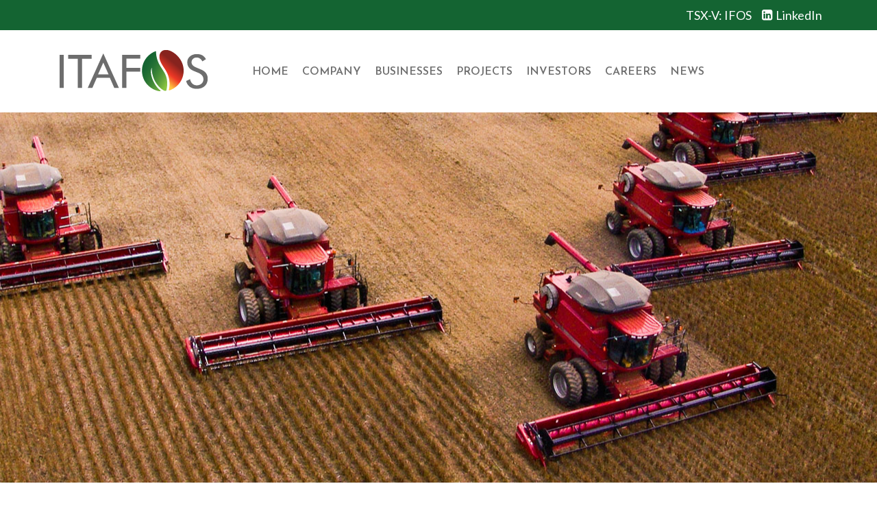

--- FILE ---
content_type: text/html;charset=utf-8
request_url: https://itafos.com/legal/legal-notice/
body_size: 6784
content:
<!DOCTYPE html><!--[if lt IE 7]><html id="top" class="lt-ie9 lt-ie8 lt-ie7 -section -page" lang="en" direction="ltr" env="live"><![endif]--><!--[if IE 7]><html id="top" class="lt-ie9 lt-ie8 <? echo $sectionName . '-section '; echo $pageName . '-page' ?>" lang="en" direction="ltr" env="live"><![endif]--><!--[if IE 8]><html id="top" class="lt-ie9 <? echo $sectionName . '-section '; echo $pageName . '-page' ?>" lang="en" direction="ltr" env="live"><![endif]--><!--[if gt IE 8]><!--><html id="top" class="-section legal-notice-page" lang="en" direction="ltr" env="live" xmlns:og="//opengraphprotocol.org/schema/"><!--<![endif]--><head><title>Legal Notice | Itafos</title><meta name="viewport" content="width=device-width, initial-scale=1.0, user-scalable=no"><meta name="HandheldFriendly" content="True" /><meta name="MobileOptimized" content="320" /><link rel="dns-prefetch" href="//cdn.adnetcms.com"><link rel="alternate" type="application/rss+xml" href="//rss" title=" RSS Feed"><link rel="shortcut icon" href="/site/templates/img/favicon.png" /><link href="https://fonts.googleapis.com/css?family=Josefin+Sans:600|Lato:400,700" rel="stylesheet"><link rel="stylesheet" type="text/css" href="/site/assets/pwpc/pwpc-3ffd7369722e00f9f2d1d02abd52c94356ebd4b1.css"><link href="https://widgets.adnet.dev/charts/app.css" rel="preload" as="style"><link href="https://widgets.adnet.dev/charts/app.js" rel="preload" as="script"><link href="https://widgets.adnet.dev/charts/app.css" rel="stylesheet"><meta name="keywords" content="Itafos, phosphate, fertilizers" /><meta name="description" content="Itafos is an integrated producer of phosphate based fertilizers and related products with near term production" /><meta name="image" content="" /><meta name="robots" content="" /><link rel="canonical" href="https://itafos.com/legal/legal-notice/" /><meta property="og:site_name" content="" /><meta property="og:title" content="Itafos" /><meta property="og:url" content="https://itafos.com/legal/legal-notice/" /><meta property="og:description" content="Itafos is an integrated producer of phosphate based fertilizers and related products with near term production" /><meta property="og:type" content="website" /><meta property="og:image" content="" /><meta name="twitter:card" content="summary" /><meta name="twitter:site" content="@" /><meta name="twitter:title" content="Itafos" /><meta name="twitter:url" content="https://itafos.com/legal/legal-notice/" /><meta name="twitter:description" content="Itafos is an integrated producer of phosphate based fertilizers and related products with near term production" /><meta name="twitter:image" content="" />	<script>(function(i,s,o,g,r,a,m){i.GoogleAnalyticsObject=r;i[r]=i[r]||function(){(i[r].q=i[r].q||[]).push(arguments)},i[r].l=1*new Date();a=s.createElement(o),m=s.getElementsByTagName(o)[0];a.async=1;a.src=g;m.parentNode.insertBefore(a,m)})(window,document,'script','//www.google-analytics.com/analytics.js','ga');ga('create','UA-5289638-56','auto');ga('send','pageview')</script><script type="text/javascript">var _paq=_paq||[];(function(){var u=(("https:"==document.location.protocol)?"https://stats.adnetcms.com/":"http://stats.adnetcms.com/");_paq.push(['setSiteId',134]);_paq.push(['setTrackerUrl',u+'piwik.php']);_paq.push(['trackPageView']);_paq.push(['enableLinkTracking']);var d=document,g=d.createElement('script'),s=d.getElementsByTagName('script')[0];g.type='text/javascript';g.defer=!0;g.async=!0;g.src=u+'piwik.js';s.parentNode.insertBefore(g,s)})()</script></head><body><div id="page-symbol"><div class='uk-container uk-container-center'><div class='uk-grid'><div class='uk-width-1-1'><div class='header-symbol'><span style='padding-right:15px;'>TSX-V: IFOS</span><a class='uk-icon-linkedin-square' href='https://www.linkedin.com/company/itafos/?viewAsMember=true' target='_blank'><span style='padding-left:5px;' class='header-symbol'>LinkedIn</span></a></div></div></div></div></div><div id="page-nav"><div class='uk-container uk-container-center'><div class='uk-grid uk-grid-collapse'><div class='uk-width-1-2 uk-width-medium-1-5 uk-width-large-1-4'><div class='logo-bin'><a href='/' title='Back to Home Page' class='logo'><img src='/site/templates/img/itafos.png' alt='Itafos'></a></div></div><div class='uk-width-1-2 uk-width-medium-4-5 uk-width-large-3-4'><a href='#mobile-nav' class='mobile-nav uk-visible-small uk-float-right' data-uk-offcanvas><span class='uk-icon-ellipsis-v uk-icon-large'></span> Menu</a><ul class='uk-navbar-nav uk-hidden-small'><li ><a href='/'>Home</a><span class='divider'></span></li><li class='first uk-parent' data-uk-dropdown><a href='/company/'>Company</a><span class='divider'></span><div class='uk-dropdown uk-dropdown-navbar'><ul class='uk-nav uk-nav-dropdown'><li><a href='/company/overview/'>Overview</a></li><li><a href='/company/board-of-directors/'>Directors</a></li><li><a href='/company/management-team/'>Management</a></li><li><a href='/company/core-values/'>Core Values</a></li><li><a href='/company/governance/'>Governance</a></li><li><a href='/company/corporate-directory/'>Directory</a></li></ul></div></li><li class=' uk-parent' data-uk-dropdown><a href='/businesses/'>Businesses</a><span class='divider'></span><div class='uk-dropdown uk-dropdown-navbar'><ul class='uk-nav uk-nav-dropdown'><li><a href='/businesses/itafos-conda/'>Conda</a></li><li><a href='/businesses/itafos-arraias/'>Arraias</a></li></ul></div></li><li class=' uk-parent' data-uk-dropdown><a href='/projects/'>Projects</a><span class='divider'></span><div class='uk-dropdown uk-dropdown-navbar'><ul class='uk-nav uk-nav-dropdown'><li><a href='/projects/itafos-farim/'>Farim</a></li><li><a href='/projects/itafos-santana/'>Santana</a></li></ul></div></li><li class=' uk-parent' data-uk-dropdown><a href='/investors/'>Investors</a><span class='divider'></span><div class='uk-dropdown uk-dropdown-navbar'><ul class='uk-nav uk-nav-dropdown'><li><a href='/investors/presentations-fact-sheets/'>Presentations &amp; Events</a></li><li><a href='/investors/financial-statements/'>Financial Reports</a></li><li><a href='/investors/annual-reports/'>Annual Reports</a></li><li><a href='/investors/esg-reports/'>ESG Reports</a></li><li><a href='/investors/estma-reports/'>ESTMA Reports</a></li><li><a href='/investors/other-reports/'>Modern Slavery Reports</a></li><li><a href='/investors/sedar-archive/'>SEDAR Archive</a></li><li><a href='/investors/capitalization/'>Capitalization</a></li><li><a href='/investors/stock-info/'>Stock Information</a></li><li><a href='/investors/analyst-coverage/'>Analyst Coverage</a></li><li><a href='/investors/contacts/'>Contacts</a></li></ul></div></li><li class=' uk-parent' data-uk-dropdown><a href='/careers/'>Careers</a><span class='divider'></span><div class='uk-dropdown uk-dropdown-navbar'><ul class='uk-nav uk-nav-dropdown'><li><a href='/careers/career-opportunities/'>Overview</a></li></ul></div></li><li class=' uk-parent' data-uk-dropdown><a href='/news/'>News</a><span class='divider'></span><div class='uk-dropdown uk-dropdown-navbar'><ul class='uk-nav uk-nav-dropdown'><li><a href='/news/2025/'>2025</a></li><li><a href='/news/2024/'>2024</a></li><li><a href='/news/2023/'>2023</a></li><li><a href='/news/2022/'>2022</a></li><li><a href='/news/2021/'>2021</a></li><li><a href='/news/2020/'>2020</a></li><li><a href='/news/2019/'>2019</a></li><li><a href='/news/2018/'>2018</a></li><li><a href='/news/2017/'>2017</a></li><li><a href='/news/2016/'>2016</a></li></ul></div></li></ul></div></div></div></div><div id="page-banner"><div class='banner' style='background:url("/site/assets/files/1057/banner-sub.jpg") no-repeat 50% 50%;'></div></div><div class="uk-container uk-container-center"><div class="uk-grid uk-grid-collapse uk-margin-large-top uk-margin-bottom"><div class="uk-width-1-1 uk-width-medium-3-4 uk-push-1-4 main-col"><div id="page-header" class="uk-margin-bottom"><h1>Legal&#160;Notice</h1></div><div id="page-body"><h2>Disclosure</h2><p>This website is owned and operated by Itafos (the &#8220;Company&#8221;). By using this website, you agree to the following terms and conditions:</p><h3>Cautionary Note Regarding Forward-Looking Statements</h3><p>This website contains &#8220;forward-looking statements&#8221; within the meaning of applicable Canadian and United States securities legislation. Forward-looking statements include, but are not limited to, statements that address activities, events or developments that the Company expects or anticipates will or may occur in the future, including such things as future business strategy, competitive strengths, goals, expansion, growth of the Company’s business, operations, plans and with respect to exploration results, the timing and success of exploration activities such as drilling to validate geological continuity, obtaining enough material for first phase technological characterization and metallurgical testing and exploration activities generally, permitting time lines, government regulation of exploration and mining operations, environmental risks, title disputes or claims, limitations on insurance coverage, timing and possible outcome of any pending litigation, timing and results of future resource estimates or future economic studies and the outcome of application for tenement areas. Often, but not always, forward-looking statements can be identified by the use of words such as &#8220;plans&#8221;, &#8220;planning&#8221;, &#8220;planned&#8221;, &#8220;expects&#8221; or &#8220;looking forward&#8221;, &#8220;does not expect&#8221;, &#8220;continues&#8221;, &#8220;scheduled&#8221;, &#8220;estimates&#8221;, &#8220;forecasts&#8221;, &#8220;intends&#8221;, &#8220;potential&#8221;, &#8220;anticipates&#8221;, &#8220;does not anticipate&#8221;, or &#8220;belief&#8221;, or describes a &#8220;goal&#8221;, or variation of such words and phrases or state that certain actions, events or results &#8220;may&#8221;, &#8220;could&#8221;, &#8220;would&#8221;, &#8220;might&#8221; or &#8220;will&#8221; be taken, occur or be achieved. Forward-looking statements are based on a number of material factors and assumptions made by management and considered reasonable at the time such assumptions were made, including, the result of drilling and exploration activities, that contracted parties provide goods and/or services on the agreed timeframes, that equipment necessary for exploration is available as scheduled and does not incur unforeseen break downs, that no labour shortages or delays are incurred, that plant and equipment function as specified, that no unusual geological or technical problems occur, and that laboratory and other related services are available and perform as contracted. Forward-looking statements involve known and unknown risks, future events, conditions, uncertainties and other factors may cause the actual results, performance or achievements to be materially different from any future results, prediction, projection, performance or achievements expressed or implied by the forward-looking statements. Such factors include, among others, the interpretation and actual results of current exploration activities; changes in project parameters as plans continue to be refined; future commodities’ price; possible variations in grade or recovery rates; failure of equipment or processes to operate as anticipated; the failure of contracted parties to perform; labour disputes as well as the risk factors discussed in the Company’s current annual information form and management’s discussion and analysis. Although the Company has attempted to identify important factors that could cause actual actions, events or results to differ materially from those described in forward-looking statements, there may be other factors that cause actions, events or results not to be as anticipated, estimated or intended. There can be no assurance that forward-looking statements will prove to be accurate, as actual results and future events could differ materially from those anticipated in such statements. The forward-looking statements contained herein are presented for the purpose of assisting investors in understanding the Company’s current operations, plans, objectives and expectations and may not be appropriate for other purposes. Accordingly, readers should not place undue reliance on forward-looking statements.</p><h3>Disclosure of Technical and Scientific Information</h3><p>Readers are advised that National Instrument 43-101 &#8211; Standards of Disclosure for Mineral Projects of the Canadian Securities Administrators governs the disclosure of scientific or technical information made by an issuer concerning a mineral project on a property material to the issuer. All technical information about our mineral properties contained on this website is subject to the more detailed information filed by the Company with securities regulators. Readers should refer to the latest disclosure documents filed by the Company available at www.sedar.com for this detailed information which information is subject to the qualifications, assumptions and notes set forth therein.</p><h3>Website Protected by Copyright</h3><p>All materials (graphics, icons, HTML, javascripts, color schemes, multimedia, logos, photographs, copywriting, et al) that appear on this website are the property of the Company and copyrighted by same. Other materials on this website not originally produced by the Company (audio, video, trademarks, et al) are copyrighted by their respective creators/owners and appear here either by permission, example or as public domain reference material.</p><h3>Currency of Website</h3><p>The Company updates the information on this website regularly. However, such information is not intended to be a comprehensive review of all matters and developments concerning the Company and Itafos cannot guarantee the accuracy, currency or completeness of the information at all times and assumes no responsibility in this regard.</p><h3>No Incorporation by Reference<em></em></h3><p>No information included herein shall be deemed to be incorporated by reference into any of the Company&#8217;s regulatory filings, unless expressly indicated in any such filings. In addition, no information shall be incorporated by reference into this website, unless otherwise specified.</p><h3>Exclusion of Liability</h3><p>The Company shall not be liable for any claims, expenses, damages (including direct, indirect, special or consequential damages), loss of profits, opportunities or information arising from:</p><ul><li>the use of or reliance on information contained in this website;</li><li>any inaccuracy or omission in such information or failure to keep the information current;</li><li>use of any third party websites linked to this website;</li><li>any Internet software used in connection with this website or computer viruses or other destructive programs encountered as a result of using this website; and</li><li>any other matter connected with this website; even if the Company is made aware of the possibility of such claims, expenses, damages or losses.</li></ul><h3>Company Not Responsible for Internet Software or Computer Viruses<em></em></h3><p>Due to technical difficulties inherent in the Internet, Internet software or transmission problems could produce inaccurate or incomplete copies of information contained on this website. Computer viruses or other destructive programs may also be inadvertently downloaded from the website. The Company shall not be liable for Internet software, computer viruses or destructive programs and recommends that you install appropriate anti-virus or other protective software.</p><h3>Company Not Responsible for Linked Websites</h3><p>The Company may, from time to time, provide links to third party websites for your convenience only and the inclusion of these links does not imply that the Company monitors or endorses these websites. Accordingly, the Company accepts no responsibility for such websites.</p><h3>Website is Provided as a Service Only</h3><p>This website is not intended as a solicitation or offering of securities in any jurisdiction and the information contained herein in no way should be construed or interpreted as such. No securities commission or other regulatory authority in Canada or any other country or jurisdiction has in any way passed upon this information and no representation or warranty is made by the Company to that effect. The information on this website is not intended to modify, qualify, supplement or amend information disclosed under corporate and securities legislation of any jurisdiction applicable to the Company and should not be used for the purpose of making investment decisions concerning securities of the Company.</p><h3>Stock Quotes</h3><p>All quotes are delayed at least 20 minutes unless otherwise stated. All stock quotes and historical stock price data are provided by third party service providers and are provided for informational purposes only, and are not intended for trading purposes. If you are contemplating trading in the securities of the Company, we strongly advise you to seek independent professional advice before making any investment decision. The Company makes no representation or warranty regarding the accuracy or completeness of any such stock price quotes or historical stock price data and has not taken any steps to verify the adequacy, accuracy or completeness of the information provided herein.</p><h3>Privacy Statement</h3><p>The Company&#8217;s website does not collect any personal information about visitors to this website other than that which is specifically and knowingly provided by you. That personal information will not be transferred to any third party unless otherwise stated at the time of collection. The Company does collect and maintain statistics relating to the number of visits to the website, the types of browsers used and the Internet Protocol Address of the originator. This information is used only for internal purposes.</p></div></div><div class="uk-width-1-1 uk-width-medium-1-4 uk-pull-3-4"><div class='aside'><h2>Legal</h2><ul class='uk-nav'><li class="uk-active"><a href='/legal/legal-notice/'>Legal Notice</a></li></div></div></div></div><div class="footer-menu-bg"><div class="uk-container uk-container-center"><div class="uk-grid uk-margin-large-top"><div class="uk-width-medium-1-2 uk-hidden-small"><a href="/subscribe" class="more-button">
Join our Email List</a></div><div class="uk-width-medium-1-2 uk-hidden-small uk-text-right"><a href='/' title='Back to Home Page' class='logo'><img src='/site/templates/img/itafos.png' alt='Itafos'></a></div><div class="uk-width-large-2-3 uk-hidden-small"><ul class='nav sitemap-nav'><li><a href='/'>Home</a></li><li class='first '><a href='/company/'>Company</a><ul><li><a href='/company/overview/'>Overview</a></li><li><a href='/company/board-of-directors/'>Directors</a></li><li><a href='/company/management-team/'>Management</a></li><li><a href='/company/core-values/'>Core Values</a></li><li><a href='/company/governance/'>Governance</a></li><li><a href='/company/corporate-directory/'>Directory</a></li></ul></li><li class=' '><a href='/businesses/'>Businesses</a><ul><li><a href='/businesses/itafos-conda/'>Conda</a></li><li><a href='/businesses/itafos-arraias/'>Arraias</a></li></ul></li><li class=' '><a href='/projects/'>Projects</a><ul><li><a href='/projects/itafos-farim/'>Farim</a></li><li><a href='/projects/itafos-santana/'>Santana</a></li></ul></li><li class=' '><a href='/investors/'>Investors</a><ul><li><a href='/investors/presentations-fact-sheets/'>Presentations &amp; Events</a></li><li><a href='/investors/financial-statements/'>Financial Reports</a></li><li><a href='/investors/annual-reports/'>Annual Reports</a></li><li><a href='/investors/esg-reports/'>ESG Reports</a></li><li><a href='/investors/estma-reports/'>ESTMA Reports</a></li><li><a href='/investors/other-reports/'>Modern Slavery Reports</a></li><li><a href='/investors/sedar-archive/'>SEDAR Archive</a></li><li><a href='/investors/capitalization/'>Capitalization</a></li><li><a href='/investors/stock-info/'>Stock Information</a></li><li><a href='/investors/analyst-coverage/'>Analyst Coverage</a></li><li><a href='/investors/contacts/'>Contacts</a></li></ul></li><li class=' '><a href='/careers/'>Careers</a><ul><li><a href='/careers/career-opportunities/'>Overview</a></li></ul></li><li class=' '><a href='/news/'>News</a><ul><li><a href='/news/2025/'>2025</a></li><li><a href='/news/2024/'>2024</a></li><li><a href='/news/2023/'>2023</a></li><li><a href='/news/2022/'>2022</a></li><li><a href='/news/2021/'>2021</a></li><li><a href='/news/2020/'>2020</a></li><li><a href='/news/2019/'>2019</a></li><li><a href='/news/2018/'>2018</a></li><li><a href='/news/2017/'>2017</a></li><li><a href='/news/2016/'>2016</a></li></ul></li><li class=' '><a href='/site-map/'>Site Map</a></li></ul></div><div class="uk-width-large-1-3 uk-text-right copyright">&copy; 2026 Itafos |
<a href="/legal">Legal Disclosure</a></div></div></div></div><div id="page-footer" class="footer-bg"><div class="uk-container uk-container-center"><div class="uk-grid"><div class="uk-width-1-1 uk-text-right adnet"><a href="http://www.adnetinc.com">Designed and Powered by Adnet Communications</a></div></div></div></div><div id='mobile-nav' class='uk-offcanvas'><div class='uk-offcanvas-bar uk-offcanvas-bar-flip'><ul class='uk-nav uk-nav-offcanvas uk-nav-parent-icon' data-uk-nav><li><a href='/'>Home</a></li><li class=' uk-parent'><a href='#'>Company</a><ul class='uk-nav-sub uk-list-space uk-margin-left'><li class=''><a href='/company/overview/'>Overview</a><ul class='aside uk-nav'></ul></li><li class=''><a href='/company/board-of-directors/'>Directors</a><ul class='aside uk-nav'></ul></li><li class=''><a href='/company/management-team/'>Management</a><ul class='aside uk-nav'></ul></li><li class=''><a href='/company/core-values/'>Core Values</a><ul class='aside uk-nav'></ul></li><li class=''><a href='/company/governance/'>Governance</a><ul class='aside uk-nav'></ul></li><li class=''><a href='/company/corporate-directory/'>Directory</a><ul class='aside uk-nav'></ul></li></ul></li><li class=' uk-parent'><a href='#'>Businesses</a><ul class='uk-nav-sub uk-list-space uk-margin-left'><li class=''><a href='/businesses/itafos-conda/'>Conda</a><ul class='aside uk-nav'></ul></li><li class=''><a href='/businesses/itafos-arraias/'>Arraias</a><ul class='aside uk-nav'></ul></li></ul></li><li class=' uk-parent'><a href='#'>Projects</a><ul class='uk-nav-sub uk-list-space uk-margin-left'><li class=''><a href='/projects/itafos-farim/'>Farim</a><ul class='aside uk-nav'></ul></li><li class=''><a href='/projects/itafos-santana/'>Santana</a><ul class='aside uk-nav'></ul></li></ul></li><li class=' uk-parent'><a href='#'>Investors</a><ul class='uk-nav-sub uk-list-space uk-margin-left'><li class=''><a href='/investors/presentations-fact-sheets/'>Presentations &amp; Events</a><ul class='aside uk-nav'></ul></li><li class=''><a href='/investors/financial-statements/'>Financial Reports</a><ul class='aside uk-nav'></ul></li><li class=''><a href='/investors/annual-reports/'>Annual Reports</a><ul class='aside uk-nav'></ul></li><li class=''><a href='/investors/esg-reports/'>ESG Reports</a><ul class='aside uk-nav'></ul></li><li class=''><a href='/investors/estma-reports/'>ESTMA Reports</a><ul class='aside uk-nav'></ul></li><li class=''><a href='/investors/other-reports/'>Modern Slavery Reports</a><ul class='aside uk-nav'></ul></li><li class=''><a href='/investors/sedar-archive/'>SEDAR Archive</a><ul class='aside uk-nav'></ul></li><li class=''><a href='/investors/capitalization/'>Capitalization</a><ul class='aside uk-nav'></ul></li><li class=''><a href='/investors/stock-info/'>Stock Information</a><ul class='aside uk-nav'></ul></li><li class=''><a href='/investors/analyst-coverage/'>Analyst Coverage</a><ul class='aside uk-nav'></ul></li><li class=''><a href='/investors/contacts/'>Contacts</a><ul class='aside uk-nav'></ul></li></ul></li><li class=' uk-parent'><a href='#'>Careers</a><ul class='uk-nav-sub uk-list-space uk-margin-left'><li class=''><a href='/careers/career-opportunities/'>Overview</a><ul class='aside uk-nav'></ul></li></ul></li><li class=' uk-parent'><a href='#'>News</a><ul class='uk-nav-sub uk-list-space uk-margin-left'><li class=''><a href='/news/2025/'>2025</a><ul class='aside uk-nav'></ul></li><li class=''><a href='/news/2024/'>2024</a><ul class='aside uk-nav'></ul></li><li class=''><a href='/news/2023/'>2023</a><ul class='aside uk-nav'></ul></li><li class=''><a href='/news/2022/'>2022</a><ul class='aside uk-nav'></ul></li><li class=''><a href='/news/2021/'>2021</a><ul class='aside uk-nav'></ul></li><li class=''><a href='/news/2020/'>2020</a><ul class='aside uk-nav'></ul></li><li class=''><a href='/news/2019/'>2019</a><ul class='aside uk-nav'></ul></li><li class=''><a href='/news/2018/'>2018</a><ul class='aside uk-nav'></ul></li><li class=''><a href='/news/2017/'>2017</a><ul class='aside uk-nav'></ul></li><li class=''><a href='/news/2016/'>2016</a><ul class='aside uk-nav'></ul></li></ul></li></ul><div class='uk-panel uk-text-center'><small>&copy; 2026 Itafos<br />All rights reserved.<br /><a href='/disclaimer/' title='View our website disclaimer'>Disclaimer</a></small></div></div></div><div id="subscribe-modal" class="uk-modal"><div class="uk-modal-dialog"><div class="uk-modal-header"><a class="uk-modal-close uk-close uk-align-right"></a><h3 class='uk-text-center'>Subscribe to our Email List</h3></div><form class="uk-form form" action="/form/" data-type="subscribe" method="POST" accept-charset="utf-8" name="subscribe-form" id="subscribe-form"><div class="uk-form-row"><input type="text" class="uk-form-large uk-width-1-1 required" placeholder="Name" id="full_name" name="full_name" /></div><div class="uk-form-row"><input type="email" class="uk-form-large uk-width-1-1 email required" placeholder="Email" id="email_address" name="email_address" /></div><div class="uk-form-row"><select name='Country' id='Country' class='uk-form-large uk-width-1-1'><option value=''>Select Country</option><option value='Canada'>Canada</option><option value='United States'>United States</option><option value='Other'>Other</option><input type="hidden" name="subform" value="yes"/></select></div><div class="uk-form-row"><input type="hidden" id="form-type" name="type" value="subscribe" /><input type="hidden" id="form-meaning-of-life" name="meaning-of-life" /><input type="hidden" name="subform" value="yes"/><input type='hidden' name='TOKEN1027870610X1768560731' value='X.bG5duUoQK5D8sMeQ3GE297q8vSxVHq' class='_post_token' /><button type="submit" id="subscribe-button" class="uk-button uk-button-secondary uk-button-large uk-width-1-1 submit uk-text-uppercase">Submit</button></div></form><div class="uk-modal-footer"><p class="uk-text-small">By providing your e-mail address, you are consenting to receive press releases, quarterly and annual reports, presentations and other information concerning Itafos and its affiliates and partners.</p></div></div></div><script src="/site/assets/pwpc/pwpc-c03f4b83ca5f254132344122d296b91f20c5a0da.js"></script><script src="https://cdn.adnetcms.com/lib/adnetapi/js/stockquotes.min.js" defer></script><script async src="https://www.googletagmanager.com/gtag/js?id=G-8110XQ55CD"></script><script>window.dataLayer=window.dataLayer||[];function gtag(){dataLayer.push(arguments)}
gtag('js',new Date());gtag('config','G-8110XQ55CD')</script></body></html>